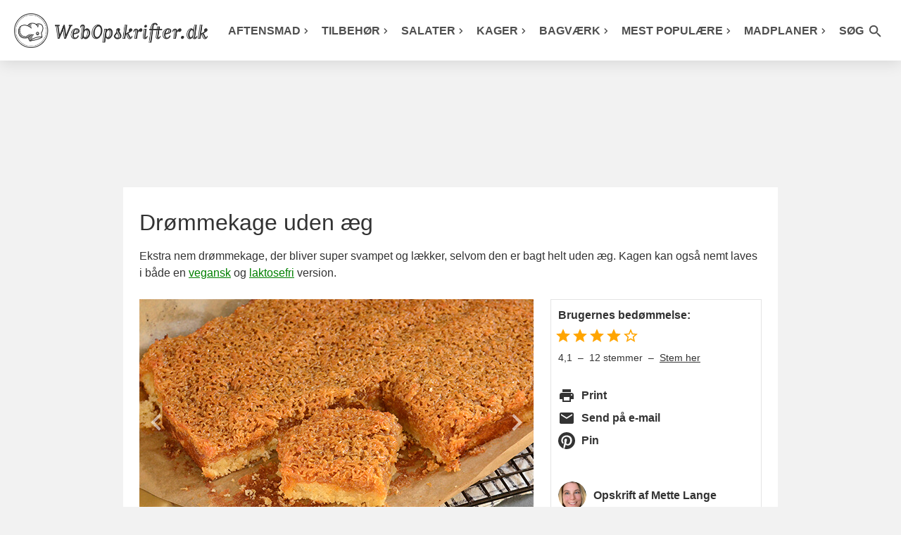

--- FILE ---
content_type: text/html; charset=utf-8
request_url: https://www.webopskrifter.dk/opskrifter/droemmekage-uden-aeg-24259/
body_size: 9338
content:
<!DOCTYPE html>
<html lang="da">
<head>

<link rel="preload" as="script" href="https://consent.cookiebot.com/uc.js">

<link rel="preload" as="script" href="https://consent.cookiebot.com/Framework/IAB/consent-sdk-2.3.js">
<link rel="preload" as="script" href="https://consent.cookiebot.com/e7e711f2-b548-48f7-81d4-94a73b848ac4/cc.js?renew=false&referer=www.webopskrifter.dk&dnt=false&init=false&framework=TCFv2.3">

<script type="text/javascript">

window.addEventListener('CookiebotOnDialogDisplay', function (e) {

$.getScript("https://tags.adnuntius.com/concept_cph/OH2Dyy5Oa.prod.js?ver=22");

	var mydiv0 = document.getElementById("cookie_splittest");
    var newcontent0 = document.createElement('span');
    newcontent0.innerHTML = "<img src='/billeder/cookie_splittest.php?id=3&who=dialogview' width='1' height='1'>";
	
	while (newcontent0.firstChild) {
        mydiv0.appendChild(newcontent0.firstChild);
    }

}, false);	
	

window.addEventListener('CookiebotOnAccept', function (e) {

	var mydiv1 = document.getElementById("cookie_splittest");
    var newcontent1 = document.createElement('span');
    newcontent1.innerHTML = "<img src='/billeder/cookie_splittest.php?id=3&who=accept&dialog_showed=1' width='1' height='1'>";
	
	while (newcontent1.firstChild) {
        mydiv1.appendChild(newcontent1.firstChild);
    }
		
}, false);
	  
window.addEventListener('CookiebotOnDecline', function (e) {
	  
	var mydiv1 = document.getElementById("cookie_splittest");
    var newcontent1 = document.createElement('span');
    newcontent1.innerHTML = "<img src='/billeder/cookie_splittest.php?id=3&who=denied&dialog_showed=1' width='1' height='1'>";
	
	while (newcontent1.firstChild) {
        mydiv1.appendChild(newcontent1.firstChild);
    }
		
}, false);
</script>
    <meta charset="UTF-8">
    
    <title>Drømmekage uden æg (der bliver perfekt svampet og lækker)</title>
            <meta name="description" content="Super svampet drømmekage uden æg, men masser af dejlig kokostopping. Den er helt perfekt, hvis det skal være ekstra nemt.">
    
    
	<meta name="viewport" content="width=device-width, initial-scale=1.0">

    <link type="text/css" media="all" href="/css/style.css?v=1765016182" rel="stylesheet">
    <link type="text/css" href="/css/pages/recipe.css?v=1765349367" rel="stylesheet">    <link type="text/css" media="print" href="/css/print.css?v=1758541537" rel="stylesheet">

    <link rel="alternate" href="/rss/" type="application/atom+xml">

    <meta name="apple-mobile-web-app-capable" content="yes">
    <link rel="shortcut icon" href="/gfx/favicon.png">
    <link rel="apple-touch-icon-precomposed" href="/gfx/icon.png">

    <!-- Social interaction -->
    <meta property="og:title"
          content="Drømmekage uden æg (der bliver perfekt svampet og lækker)">
            <meta property="og:description" content="Super svampet drømmekage uden æg, men masser af dejlig kokostopping. Den er helt perfekt, hvis det skal være ekstra nemt.">
            	<link rel="preload" href="/images/8341/620x310/droemmekageudenaeg.jpg" as="image" type="image/jpeg" media="only screen and (max-width: 760px)" />
    	        <meta property="og:image" content="https://www.webopskrifter.dk/images/8341/620x310/droemmekageudenaeg.jpg"/>
	        <meta property="og:image" content="https://www.webopskrifter.dk/images/8340/620x310/smoerkokostop.jpg"/>
	                <link rel="canonical" href="https://www.webopskrifter.dk/opskrifter/droemmekage-uden-aeg-24259/"/>
        <meta property="og:url" content="https://www.webopskrifter.dk/opskrifter/droemmekage-uden-aeg-24259/"/>
    
<script id="Cookiebot" src="https://consent.cookiebot.com/uc.js" data-cbid="e7e711f2-b548-48f7-81d4-94a73b848ac4" type="text/javascript" data-framework="TCFv2.2" async></script>


            <meta property="og:type" content="article"/>
    
    

<script>
  var adsmtag = adsmtag || {};
  adsmtag.cmd = adsmtag.cmd || [];
</script>
<script>
  window.strossle=window.strossle||function(){(strossle.q=strossle.q||[]).push(arguments)};
  strossle('a386e9ed-3aa9-4512-b95a-27b38515da82', '.strossle-widget-side');
</script>
<script type="text/plain" data-cookieconsent="marketing" defer src="https://assets.strossle.com/strossle-widget-sdk/1/strossle-widget-sdk.js"></script>

</head>
<body class="recipe ">	<header class="large" id="page-header">
		<nav>
			<div class="burger-icon" id="mobile-menu-burger" onclick="burgerAnimation(this)">
			  <div class="bar1"></div>
			  <div class="bar2"></div>
			  <div class="bar3"></div>
			</div>
			<div class="branding" id="page-logo">
				<a href="/">
					<picture>
					<source srcset="/images/webopskrifter.png" media="(min-width: 1231px)" />
					<source srcset="/images/kokke-logo.png" media="(min-width: 1001px)" />
					<source srcset="/images/webopskrifter.png" media="(min-width: 401px)" />
					<img src="/images/webopskrifter-logo-tekst.png" alt="Webopskrifter" width="275" height="49" />
					</picture>
				</a>
						
			</div>
			<div class="search-icon searchButton searchButtonOpen">
				<i class="material-icons"><svg class="material-icons-svg" xmlns="http://www.w3.org/2000/svg" viewBox="0 0 24 24"><path d="M0 0h24v24H0z" fill="none"/><path d="M15.5 14h-.79l-.28-.27C15.41 12.59 16 11.11 16 9.5 16 5.91 13.09 3 9.5 3S3 5.91 3 9.5 5.91 16 9.5 16c1.61 0 3.09-.59 4.23-1.57l.27.28v.79l5 4.99L20.49 19l-4.99-5zm-6 0C7.01 14 5 11.99 5 9.5S7.01 5 9.5 5 14 7.01 14 9.5 11.99 14 9.5 14z"/></svg></i>
			</div>
						<ul class="mainMenu" id="mainMenu">

				<li>
					<a href="/502/" class="direct-menu-link top-menu-url">Aftensmad<svg class="material-icons-svg" xmlns="http://www.w3.org/2000/svg" viewBox="0 -960 960 960"><path d="M504-480 320-664l56-56 240 240-240 240-56-56 184-184Z"/></svg></a>
				</li>
				<li>
					<a href="/26/" class="direct-menu-link top-menu-url">Tilbehør<svg class="material-icons-svg" xmlns="http://www.w3.org/2000/svg" viewBox="0 -960 960 960"><path d="M504-480 320-664l56-56 240 240-240 240-56-56 184-184Z"/></svg></a>
					
				</li>
				<li>
					<a href="/22/" class="direct-menu-link top-menu-url">Salater<svg class="material-icons-svg" xmlns="http://www.w3.org/2000/svg" viewBox="0 -960 960 960"><path d="M504-480 320-664l56-56 240 240-240 240-56-56 184-184Z"/></svg></a>
					
				</li>
				<li>
					<a href="/29/" class="direct-menu-link top-menu-url">Kager<svg class="material-icons-svg" xmlns="http://www.w3.org/2000/svg" viewBox="0 -960 960 960"><path d="M504-480 320-664l56-56 240 240-240 240-56-56 184-184Z"/></svg></a>
							</li>
				<li>
					<a href="/160/" class="direct-menu-link top-menu-url">Bagværk<svg class="material-icons-svg" xmlns="http://www.w3.org/2000/svg" viewBox="0 -960 960 960"><path d="M504-480 320-664l56-56 240 240-240 240-56-56 184-184Z"/></svg></a>
				</li>
				<li class="menu-align-right">
					<a href="/kategorier/mest-populaere-opskrifter-10295/" class="direct-menu-link top-menu-url">Mest populære<svg class="material-icons-svg" xmlns="http://www.w3.org/2000/svg" viewBox="0 -960 960 960"><path d="M504-480 320-664l56-56 240 240-240 240-56-56 184-184Z"/></svg></a>

					


				</li>
				<li>
					<a href="/artikler/50/" class="direct-menu-link top-menu-url">Madplaner<svg class="material-icons-svg" xmlns="http://www.w3.org/2000/svg" viewBox="0 -960 960 960"><path d="M504-480 320-664l56-56 240 240-240 240-56-56 184-184Z"/></svg></a>
				</li>
				<li class="spacer"></li>
				<li class="search">
					<a class="searchButton searchButtonOpen direct-menu-link">Søg <i class="material-icons"><svg class="material-icons-svg" xmlns="http://www.w3.org/2000/svg" viewBox="0 0 24 24"><path d="M0 0h24v24H0z" fill="none"/><path d="M15.5 14h-.79l-.28-.27C15.41 12.59 16 11.11 16 9.5 16 5.91 13.09 3 9.5 3S3 5.91 3 9.5 5.91 16 9.5 16c1.61 0 3.09-.59 4.23-1.57l.27.28v.79l5 4.99L20.49 19l-4.99-5zm-6 0C7.01 14 5 11.99 5 9.5S7.01 5 9.5 5 14 7.01 14 9.5 11.99 14 9.5 14z"/></svg></i></a>
				</li>
								</ul>
			<div class="searchMenu hidden-2" id="searchMenu">
				<form action="/search/" method="get" autocomplete="off" class="searchFormMenu">
				<i class="material-icons searchButton searchButtonClose"><svg class="material-icons-svg" xmlns="http://www.w3.org/2000/svg" viewBox="0 0 24 24"><path d="M0 0h24v24H0z" fill="none"/><path d="M19 6.41L17.59 5 12 10.59 6.41 5 5 6.41 10.59 12 5 17.59 6.41 19 12 13.41 17.59 19 19 17.59 13.41 12z"/></svg></i>
				<button type="submit" class="searchSubmit searchSubmitMobile"><i class="material-icons"><svg class="material-icons-svg" xmlns="http://www.w3.org/2000/svg" viewBox="0 0 24 24"><path d="M0 0h24v24H0z" fill="none"/><path d="M15.5 14h-.79l-.28-.27C15.41 12.59 16 11.11 16 9.5 16 5.91 13.09 3 9.5 3S3 5.91 3 9.5 5.91 16 9.5 16c1.61 0 3.09-.59 4.23-1.57l.27.28v.79l5 4.99L20.49 19l-4.99-5zm-6 0C7.01 14 5 11.99 5 9.5S7.01 5 9.5 5 14 7.01 14 9.5 11.99 14 9.5 14z"/></svg></i></button>
				<button type="submit" class="searchSubmit">Søg <i class="material-icons"><svg class="material-icons-svg" xmlns="http://www.w3.org/2000/svg" viewBox="0 0 24 24"><path d="M0 0h24v24H0z" fill="none"/><path d="M15.5 14h-.79l-.28-.27C15.41 12.59 16 11.11 16 9.5 16 5.91 13.09 3 9.5 3S3 5.91 3 9.5 5.91 16 9.5 16c1.61 0 3.09-.59 4.23-1.57l.27.28v.79l5 4.99L20.49 19l-4.99-5zm-6 0C7.01 14 5 11.99 5 9.5S7.01 5 9.5 5 14 7.01 14 9.5 11.99 14 9.5 14z"/></svg></i></button>
				    <input type="text" name="q" id="livesearch" placeholder="Søg efter opskrift" />
				</form>
			</div>
			<div class="clr"></div>
		</nav>
	</header>
		<div class="mealplan-reload-container" style="display:none">
			<a href="#" class="mealplan-reload-link"><i class="material-icons"><svg class="material-icons-svg" xmlns="http://www.w3.org/2000/svg" viewBox="0 0 24 24"><path d="M0 0h24v24H0z" fill="none"/><path d="M17.65 6.35C16.2 4.9 14.21 4 12 4c-4.42 0-7.99 3.58-7.99 8s3.57 8 7.99 8c3.73 0 6.84-2.55 7.73-6h-2.08c-.82 2.33-3.04 4-5.65 4-3.31 0-6-2.69-6-6s2.69-6 6-6c1.66 0 3.14.69 4.22 1.78L13 11h7V4l-2.35 2.35z"/></svg></i> <span>Tilføjet! <span>Opdatér listen</span> med nye forslag</span></a>
			<div class="clr"></div>
		</div>
<div class="topbanner-advertise"><div id="cncpt-dsk_lb1_skn" class="centerAd"></div><div class="topscroll-max-height-0"><div id="cncpt-mob_top"></div><div id="cncpt-dsk_top"></div></div></div>
	<div class="container page-recipe sidebar-container recipe-with-outro">
		<div class="leftsidebar-advertise-container"><div class="leftsidebar-advertise"><div id="cncpt-desk_sky1"></div></div></div>			<div class="content page-content">
                <div itemscope itemtype="http://schema.org/Recipe" class="recipe">
										<h1 itemprop="name" class="fn">Drømmekage uden æg</h1>
					<p itemprop="description" class="summary">
						Ekstra nem drømmekage, der bliver super svampet og lækker, selvom den er bagt helt uden æg. Kagen kan også nemt laves i både en <a href="/opskrifter/droemmekage-uden-aeg-24259/#veganskkage">vegansk</a> og <a href="/opskrifter/droemmekage-uden-aeg-24259/#laktosefri">laktosefri</a> version.					</p>
					
					<div class="page-recipe-sections">
						<div class="page-recipe-content">
							<div class="imagebox3 imagebox3-figure col_2-3" id="imagebox">
								<div>
									<a href="#" class="prev"><i class="material-icons"><svg class="material-icons-svg" xmlns="http://www.w3.org/2000/svg" viewBox="0 0 24 24"><path d="M0 0h24v24H0V0z" fill="none"/><path d="M15.41 16.59L10.83 12l4.58-4.59L14 6l-6 6 6 6 1.41-1.41z"/></svg></i></a>
									<a href="#" class="next"><i class="material-icons"><svg class="material-icons-svg" xmlns="http://www.w3.org/2000/svg" viewBox="0 0 24 24"><path d="M0 0h24v24H0V0z" fill="none"/><path d="M8.59 16.59L13.17 12 8.59 7.41 10 6l6 6-6 6-1.41-1.41z"/></svg></i></a>
									<figure>
										<ul>
																							<li>
													<img src="/images/8341/620x310/droemmekageudenaeg.jpg" width="620" height="310" alt="Det er ekstra nemt at bage en drømmekage uden æg, og den bliver lige så lækker." itemprop="image" class="photo">
												</li>
																							<li>
													<img src="/images/placeholder.png" data-src="/images/8340/620x310/smoerkokostop.jpg" width="620" height="310" alt="Kagen bliver rigtig dejlig svampet og ovnen klarer det meste af arbejdet." class="photo lazy">
												</li>
																					</ul>
																					<figcaption>
												Folk tror næsten ikke på det, når jeg fortæller dem, at kagen er bagt uden æg. Den er nemlig helt perfekt svampet og lækker.											</figcaption>
																			</figure>
								</div>
							</div>

							
							
																					
														
							<section class="ingredients">
																											<div class="ingredient-selector">
											<h2 id="opskrift-ingredienser" class="h4-size">Ingredienser</h2>
											<span class="h4-size yield_amount">til <span itemprop="recipeYield" class="yield" id="yield">1 form</span></span>
										</div>
																	
																	<p class="ingredient-section">Dej uden æg</p>									<ul>
																					<li itemprop="recipeIngredient" class="ingredient">
												    
            <span class="num" data-default-fraction="100">100</span>
                <span class="unit" data-s="g" data-p="g">g</span>
        <span class="ingredientName" data-s="smør" data-p="smør">smør</span>
     											</li>
																					<li itemprop="recipeIngredient" class="ingredient">
												    
            <span class="num" data-default-fraction="300">300</span>
                <span class="unit" data-s="g" data-p="g">g</span>
        <span class="ingredientName" data-s="hvedemel" data-p="hvedemel">hvedemel</span>
     											</li>
																					<li itemprop="recipeIngredient" class="ingredient">
												    
            <span class="num" data-default-fraction="2">2</span>
                <span class="unit" data-s="spsk" data-p="spsk">spsk</span>
        <span class="ingredientName" data-s="vaniljesukker" data-p="vaniljesukker">vaniljesukker</span>
     											</li>
																					<li itemprop="recipeIngredient" class="ingredient">
												    
            <span class="num" data-default-fraction="1">1</span>
                <span class="unit" data-s="spsk" data-p="spsk">spsk</span>
        <span class="ingredientName" data-s="bagepulver" data-p="bagepulver">bagepulver</span>
     											</li>
																					<li itemprop="recipeIngredient" class="ingredient">
												    
            <span class="num" data-default-fraction="250">250</span>
                <span class="unit" data-s="g" data-p="g">g</span>
        <span class="ingredientName" data-s="sukker" data-p="sukker">sukker</span>
     											</li>
																					<li itemprop="recipeIngredient" class="ingredient">
												    
            <span class="num" data-default-fraction="3">3</span>
                <span class="unit" data-s="dl" data-p="dl">dl</span>
        <span class="ingredientName" data-s="mælk" data-p="mælk">mælk</span>
     											</li>
																			</ul>
																	<p class="ingredient-section">Topping</p>									<ul>
																					<li itemprop="recipeIngredient" class="ingredient">
												    
            <span class="num" data-default-fraction="150">150</span>
                <span class="unit" data-s="g" data-p="g">g</span>
        <span class="ingredientName" data-s="smør" data-p="smør">smør</span>
     											</li>
																					<li itemprop="recipeIngredient" class="ingredient">
												    
            <span class="num" data-default-fraction="150">150</span>
                <span class="unit" data-s="g" data-p="g">g</span>
        <span class="ingredientName" data-s="kokosmel" data-p="kokosmel">kokosmel</span>
     											</li>
																					<li itemprop="recipeIngredient" class="ingredient">
												    
            <span class="num" data-default-fraction="175">175</span>
                <span class="unit" data-s="g" data-p="g">g</span>
        <span class="ingredientName" data-s="brun farin" data-p="brun farin">brun farin</span>
     											</li>
																					<li itemprop="recipeIngredient" class="ingredient">
												    
            <span class="num" data-default-fraction="4">4</span>
                <span class="unit" data-s="spsk" data-p="spsk">spsk</span>
        <span class="ingredientName" data-s="mælk" data-p="mælk">mælk</span>
     											</li>
																			</ul>
																							</section>
							
															<div class="min-height-342">
	<div class="banner-container mobile-banner middle-placement-ingredients-instructions sticky-banner">
		<i>Opskriften fortsætter under annoncen</i>
					<div id="cncpt-mob_opskrifter_mob2" class="centerAd"></div>
			<div id="cncpt-desk_opskrifter_lb2" class="centerAd"></div>
			</div>
</div>
							
							<section class="instructions">
								<div class="instructions-text" itemprop="recipeInstructions">
									<h2>Sådan bager du en drømmekage uden æg</h2><p>Smelt smørret ved lav varme.<br><br>Sigt hvedemel, vaniljesukker og bagepulver i en skål, og tilsæt sukker.<br><br>Pisk først mælken i de tørre ingredienser og dernæst det smeltede smør.<br><br>Beklæd et ildfast fad eller en lille bradepande (ca. 24x32 cm) med bagepapir, og hæld dejen i. Sæt fadet i ovnen, og bag kagen ved 190 grader i ca. 25 minutter.</p><h3><span itemprop="keywords">Topping</span></h3><p>Kom alle ingredienserne op i en gryde, og smelt det sammen ved middellav varme.<br><br>Tag kagen ud af ovnen, og skru temperaturen op på 250 grader. Fordel kokostoppingen ovenpå kagen, og sæt den tilbage i ovnen. Bag den i 4-5 minutter ekstra.<br><br>Lad gerne kagen køle af og sætte sig, inden du serverer den.<br><br><b><i>Vil du bage en drømmekage uden kokos?</i></b><br>Så kan du se denne opskrift på <a href="/opskrifter/droemmekage-med-havregryn-24177/">drømmekage med havregryn</a>.</p>								</div>
							</section>
							
															    <div class="min-height-342">
		<div class="banner-container bottom-placement-recipe-advertise sticky-banner">
			<i>Annonce</i>
			<div>
				<div id="cncpt-desk_opskrifter_lb3" class="centerAd"></div><div id="cncpt-mob_opskrifter_mob3" class="centerAd"></div>
			</div>
		</div>
	</div>
							

															<div class="outro clear">
									<h2 id="veganskkage">Vegansk version af drømmekagen</h2><p>Du kan nemt lave en vegansk udgave af drømmekagen ved at skifte mælken ud med havremælk (eller anden plantedrik) og bruge plantemargarine i stedet for smør.</p><h2 id="laktosefri">Kan man lave en laktosefri udgave?</h2><p>Det kan du sagtens - udskift blot mælk og smør med laktosefri varianter. Du kan også lave den veganske variant, som er beskrevet ovenfor.</p><h2>Fakta om opskriften</h2><p>Måltid: <span itemprop="recipeCategory">Kage</span><br>Oprindelse: <span itemprop="recipeCuisine">Det danske køkken</span><br>Hvor mange stykker får man ud af kagen: Ca. 18 stk.<br><br><i>Tidsforbrug:</i><br>Arbejdstid i køkkenet: <time datetime="PT10M" itemprop="prepTime">10 min.</time><br>Bagetid: <time datetime="PT30M" itemprop="cookTime">30 min.</time><br>Samlet tidsforbrug: <time datetime="PT40M" itemprop="totalTime">40 min.</time></p><aside class="placeholder-banner-fix mobile-banner"><div class="cta-section min-height-342 mob-min-height-400"><div class="banner-container sticky-banner mb-minus-8px"><i>Annonce</i><div id="cncpt-mob_mob5" class="centerAd"></div><div id="cncpt-desk_lb5" class="centerAd"></div></div></div></aside><h3 id="naeringsindhold">Næringsindhold for drømmekage uden æg</h3><div itemprop="nutrition" itemscope itemtype="http://schema.org/NutritionInformation" class="table_outro_scroll"><table class="table_outro"><thead><tr ><th></th><th>pr. stykke</th><th>hele kagen</th></tr></thead><tbody><tr><th>Kalorier</th><td><span itemprop="calories">321</span> kcal</td><td>5777 kcal</td></tr><tr><th>Kulhydrat</th><td><span itemprop="carbohydrateContent">38</span> g</td><td>683 g</td></tr><tr><th>Protein</th><td><span itemprop="proteinContent">3</span> g</td><td>58 g</td></tr><tr><th>Fedt</th><td><span itemprop="fatContent">17</span> g</td><td>307 g</td></tr></tbody></table></div><p><br>Næringsindholdet pr. stykke tager udgangspunkt i, at kagen skæres i 18 stykker.</p><h2>3 andre gode kager uden æg</h2><p>Se også disse rigtig gode kager, der alle er bagt uden æg:<br><br><a class="outro_row" href="/opskrifter/kanelkage-uden-kaernemaelk-og-aeg-23696/"><img src="/images/placeholder.png" width="210" height="105" class="outro_row_image lazy" data-src="/images/6737/210x105/kanelkage-uden-aeg.jpg"><span class="outro_row_link">Kanelkage uden kærnemælk og æg</span></a><a class="outro_row" href="/opskrifter/veganskbanankage-21655/"><img src="/images/placeholder.png" width="210" height="105" class="outro_row_image lazy" data-src="/images/2889/210x105/vegansk-banankage.jpg"><span class="outro_row_link">Vegansk banankage</span></a><a class="outro_row" href="/opskrifter/muffinsudenaeg-21379/"><img src="/images/placeholder.png" width="210" height="105" class="outro_row_image lazy" data-src="/images/2202/210x105/muffins-uden-aeg.jpg"><span class="outro_row_link">Lækre muffins uden æg</span></a></p>								</div>
							
							<div class="instructions disqus-container">
								<dl>
									<dt>Publiceret d.</dt>
									<dd>
										<meta itemprop="datePublished" content="2022-04-01"/>
										<span class="published">01.04.22.</span>
									</dd>
								</dl>

																	<dl itemscope itemtype="http://schema.org/BreadcrumbList" class="clearfix-2">
										<dt>Kategori:</dt>
																						<dd itemprop="itemListElement" itemscope itemtype="http://schema.org/ListItem">
													<a href="/115/" rel="tag" itemprop="item"><span itemprop="name">Madopskrifter</span></a><meta itemprop="position" content="1" /> &rsaquo;												</dd>
																						<dd itemprop="itemListElement" itemscope itemtype="http://schema.org/ListItem">
													<a href="/274/" rel="tag" itemprop="item"><span itemprop="name">Sund mad</span></a><meta itemprop="position" content="2" /> &rsaquo;												</dd>
																						<dd itemprop="itemListElement" itemscope itemtype="http://schema.org/ListItem">
													<a href="/kategorier/uden-eggs-10074/" rel="tag" itemprop="item"><span itemprop="name">Uden æg</span></a><meta itemprop="position" content="3" />												</dd>
																			</dl>
								
								
								
								<div class="disqus clear">
									<div id="disqus_thread"></div>
								</div>
							</div>
						</div>
						<aside class="page-recipe-sidebar">
															<div class="box-1 box-1-1 box-1-1-with-rating">
																			<div class="recipe-rating">
											<div class="fw-600 mb-0_5">Brugernes bedømmelse:</div>
											        <div class="recipe-rating-stars">
            <i class="material-icons"><svg class="material-icons-svg" xmlns="http://www.w3.org/2000/svg" viewBox="0 0 24 24"><path d="M0 0h24v24H0z" fill="none"/><path d="M0 0h24v24H0z" fill="none"/><path d="M12 17.27L18.18 21l-1.64-7.03L22 9.24l-7.19-.61L12 2 9.19 8.63 2 9.24l5.46 4.73L5.82 21z"/></svg></i><i class="material-icons"><svg class="material-icons-svg" xmlns="http://www.w3.org/2000/svg" viewBox="0 0 24 24"><path d="M0 0h24v24H0z" fill="none"/><path d="M0 0h24v24H0z" fill="none"/><path d="M12 17.27L18.18 21l-1.64-7.03L22 9.24l-7.19-.61L12 2 9.19 8.63 2 9.24l5.46 4.73L5.82 21z"/></svg></i><i class="material-icons"><svg class="material-icons-svg" xmlns="http://www.w3.org/2000/svg" viewBox="0 0 24 24"><path d="M0 0h24v24H0z" fill="none"/><path d="M0 0h24v24H0z" fill="none"/><path d="M12 17.27L18.18 21l-1.64-7.03L22 9.24l-7.19-.61L12 2 9.19 8.63 2 9.24l5.46 4.73L5.82 21z"/></svg></i><i class="material-icons"><svg class="material-icons-svg" xmlns="http://www.w3.org/2000/svg" viewBox="0 0 24 24"><path d="M0 0h24v24H0z" fill="none"/><path d="M0 0h24v24H0z" fill="none"/><path d="M12 17.27L18.18 21l-1.64-7.03L22 9.24l-7.19-.61L12 2 9.19 8.63 2 9.24l5.46 4.73L5.82 21z"/></svg></i><i class="material-icons"><svg class="material-icons-svg" xmlns="http://www.w3.org/2000/svg" viewBox="0 0 24 24"><path d="M0 0h24v24H0z" fill="none"/><path d="M22 9.24l-7.19-.62L12 2 9.19 8.63 2 9.24l5.46 4.73L5.82 21 12 17.27 18.18 21l-1.63-7.03L22 9.24zM12 15.4l-3.76 2.27 1-4.28-3.32-2.88 4.38-.38L12 6.1l1.71 4.04 4.38.38-3.32 2.88 1 4.28L12 15.4z"/></svg></i>        </div>
        <div class="recipe-rating-info">
            <span itemprop="aggregateRating" itemscope itemtype="http://schema.org/AggregateRating">
                                    <span itemprop="ratingValue">4,1</span>
                    &nbsp;&ndash;&nbsp;
                                <span itemprop="ratingCount">
                    12                </span>
                 stemmer                &nbsp;&ndash;&nbsp;
            </span>
            <span class="recipe-rating-open-modal">Stem her</span>
        </div>
        										</div>
																		
									<div class="recipe-interactions recipe-interactions-2 show-tablet show-desktop ">
										<ul>
											<li>
												<a href="javascript:window.print();">
													<i class="material-icons recipe-interactions-2-icon"><svg class="material-icons-svg" xmlns="http://www.w3.org/2000/svg" viewBox="0 0 24 24"><path d="M0 0h24v24H0z" fill="none"/><path d="M19 8H5c-1.66 0-3 1.34-3 3v6h4v4h12v-4h4v-6c0-1.66-1.34-3-3-3zm-3 11H8v-5h8v5zm3-7c-.55 0-1-.45-1-1s.45-1 1-1 1 .45 1 1-.45 1-1 1zm-1-9H6v4h12V3z"/></svg></i>
													<span class="recipe-interactions-2-content">Print</span></a>
												</li>
											<li>
												<a rel="nofollow noopener" href="https://api.addthis.com/oexchange/0.8/forward/email/offer?url=https%3A%2F%2Fwww.webopskrifter.dk%2Fopskrifter%2Fdroemmekage-uden-aeg-24259%2F%3Futm_source%3Daddthis%26utm_medium%3Dmaildesktop%26utm_campaign%3Dsendsomemail&pubid=ra-507d20667f955347&title=Dr%C3%B8mmekage+uden+%C3%A6g&ct=1&lng=da" target="_blank">
													<i class="material-icons recipe-interactions-2-icon"><svg class="material-icons-svg" xmlns="http://www.w3.org/2000/svg" viewBox="0 0 24 24"><path d="M0 0h24v24H0z" fill="none"/><path d="M20 4H4c-1.1 0-1.99.9-1.99 2L2 18c0 1.1.9 2 2 2h16c1.1 0 2-.9 2-2V6c0-1.1-.9-2-2-2zm0 4l-8 5-8-5V6l8 5 8-5v2z"/></svg></i>
													<span class="recipe-interactions-2-content">Send på e-mail</span>
												</a>
											</li>
											<li>
												<a rel="nofollow noopener" href="https://www.pinterest.com/pin/create/button/?url=https%3A%2F%2Fwww.webopskrifter.dk%2Fopskrifter%2Fdroemmekage-uden-aeg-24259%2F" target="_blank">
													<i class="material-icons recipe-interactions-2-icon"><svg class="material-icons-svg" xmlns="http://www.w3.org/2000/svg" viewBox="0 0 24 24"><path d="M12 0c-6.627 0-12 5.372-12 12 0 5.084 3.163 9.426 7.627 11.174-.105-.949-.2-2.405.042-3.441.218-.937 1.407-5.965 1.407-5.965s-.359-.719-.359-1.782c0-1.668.967-2.914 2.171-2.914 1.023 0 1.518.769 1.518 1.69 0 1.029-.655 2.568-.994 3.995-.283 1.194.599 2.169 1.777 2.169 2.133 0 3.772-2.249 3.772-5.495 0-2.873-2.064-4.882-5.012-4.882-3.414 0-5.418 2.561-5.418 5.207 0 1.031.397 2.138.893 2.738.098.119.112.224.083.345l-.333 1.36c-.053.22-.174.267-.402.161-1.499-.698-2.436-2.889-2.436-4.649 0-3.785 2.75-7.262 7.929-7.262 4.163 0 7.398 2.967 7.398 6.931 0 4.136-2.607 7.464-6.227 7.464-1.216 0-2.359-.631-2.75-1.378l-.748 2.853c-.271 1.043-1.002 2.35-1.492 3.146 1.124.347 2.317.535 3.554.535 6.627 0 12-5.373 12-12 0-6.628-5.373-12-12-12z" fill-rule="evenodd" clip-rule="evenodd"></path></svg></i>
													<span class="recipe-interactions-2-content">Pin</span>
												</a>
											</li>
											<li></li>
																					</ul>
									</div>

									<div class="author-2" itemprop="author" itemscope itemtype="http://schema.org/Person">
	<div class="author-2-photo-container">
		<img src="/images/placeholder.png" data-src="/images/authors/mette-lange.jpg" alt="Mette Lange" class="photo lazy" width="40" height="40" />
	</div>
	<div>
		<span>Opskrift af</span>
		<span itemprop="name">Mette Lange</span>	
	</div>
</div>								</div>
														
															<div class="cta-section">
									<div class="banner-container">
										<i>Annonce</i>
										<div id="cncpt_desk_sidebar1"></div>
									</div>
								</div>
														
															<section class="box-1">
									<p class="box-1-header" id="opskrift-relaterede">3 favoritter uden æg</p><a href="/opskrifter/bananpandekagerudenaeg-21976/" class="related-recipes-recipe">
	<div class="related-recipes-recipe-photo">
		<img src="/images/placeholder.png" width="100" height="50" data-src="/images/3718/100x50/bananpandekagerudenaeg.jpg" class="lazy">
	</div>
	<div class="related-recipes-recipe-content">
		<span>Bananpandekager uden æg</span>
	</div>
</a><a href="/opskrifter/pandekagermedhavregrynudeneggs-21312/" class="related-recipes-recipe">
	<div class="related-recipes-recipe-photo">
		<img src="/images/placeholder.png" width="100" height="50" data-src="/images/2081/100x50/pandekager-havregryn.jpg" class="lazy">
	</div>
	<div class="related-recipes-recipe-content">
		<span>Pandekager med havregryn uden æg</span>
	</div>
</a><a href="/opskrifter/klatkagerudeneggs-21283/" class="related-recipes-recipe">
	<div class="related-recipes-recipe-photo">
		<img src="/images/placeholder.png" width="100" height="50" data-src="/images/2063/100x50/klatkager-uden-aeg.jpg" class="lazy">
	</div>
	<div class="related-recipes-recipe-content">
		<span>Klatkager uden æg</span>
	</div>
</a>								</section>
							
															<div class="cta-section">
									<div class="banner-container">
										<i>Annonce</i>
										<div id="cncpt_desk_sidebar2"></div>
									</div>
								</div>
														<div class="page-recipe-sticky-sidebar page-recipe-sticky-sidebar-banner-3 page-recipe-has-sidebar-banner-4"
								data-recipe-count="4">
																	<section class="box-1">
										<div class="strossle-widget-side"></div>
									</section>	
																
																	<div class="cta-section page-recipe-sticky-banner">
										<div class="banner-container">
											<i>Annonce</i>
											<div id="cncpt_desk_sidebar3"></div>
										</div>
									</div>
															</div>
															<div class="page-recipe-sticky-sidebar page-recipe-sticky-sidebar-banner-4">
									<div class="cta-section page-recipe-sticky-banner">
										<div class="banner-container">
											<i>Annonce</i>
											<div id="cncpt_desk_sidebar4"></div>
										</div>
									</div>
								</div>
													</aside>
					</div>
				</div>
			</div>
		<div class="rightsidebar-advertise-container"><div class="rightsidebar-advertise"><div id="cncpt-desk_sky2"></div></div></div>					<div class="banner-container bg-white footer-banner min-height-422 mob-min-height-400 position-relative">
				<div class="sticky-banner">
					<i>Annonce</i>
					<div>
						<div id="cncpt-desk_lb4" class="centerAd"></div><div id="cncpt-mob_opskrifter_mob4" class="centerAd"></div>					</div>
				</div>
			</div>
				<div class="content page-content">
			<footer>
				<a href="/e-kogebog/lpabfemi/nyhedsbrev.php">Nyhedsbrev</a><span>&nbsp; | &nbsp;</span><a href="/contact">Kontakt &nbsp; | &nbsp; Om os</a><span>&nbsp; | &nbsp;</span><a href="/sitemap">Sitemap</a><span>&nbsp; | &nbsp;</span><a href="/rss/">RSS</a><span>&nbsp; | &nbsp;</span><a href="/artikler/60/">Privatlivspolitik</a><span>&nbsp; | &nbsp;</span><a href="/artikler/59/">Cookiepolitik</a><span>&nbsp; | &nbsp;</span><a href="/recipe-widget">Opskrifter på dit site</a><br><br>© HEPHEY ApS 2002-2026 <span id="cookie_splittest"></span>			</footer>
		</div>
		<div class="clr"></div>
	</div>

            <div class="recipe-rating-overlay">
            <div class="recipe-rating-modal">
                <i class="recipe-rating-modal-close material-icons">&#10006;</i>
                <div class="recipe-rating-modal-content">
                    <div class="recipe-rating-modal-title">
                        Hvor mange stjerner giver du?
                    </div>
                    <div class="recipe-rating-modal-choice">
                        <input
                            type="hidden"
                            id="recipe-rating-recipe-id"
                            name="recipe-rating-recipe-id"
                            value="24259"
                        >
                        <div>
                            <input type="radio" id="recipe-rating-1" name="recipe-rating" value="1">
                            <label for="recipe-rating-1">1</label>
                        </div>
                        <div>
                            <input type="radio" id="recipe-rating-2" name="recipe-rating" value="2">
                            <label for="recipe-rating-2">2</label>
                        </div>
                        <div>
                            <input type="radio" id="recipe-rating-3" name="recipe-rating" value="3">
                            <label for="recipe-rating-3">3</label>
                        </div>
                        <div>
                            <input type="radio" id="recipe-rating-4" name="recipe-rating" value="4">
                            <label for="recipe-rating-4">4</label>
                        </div>
                        <div>
                            <input type="radio" id="recipe-rating-5" name="recipe-rating" value="5">
                            <label for="recipe-rating-5">5</label>
                        </div>
                    </div>
                    <div class="recipe-rating-modal-save">Stem</div>
                </div>
            </div>
        </div>
        <script src="/js/lazyload.min.js?v=1661507466"></script>
	<script src="https://ajax.googleapis.com/ajax/libs/jquery/3.5.1/jquery.min.js"></script>


		<script src="/js/script.js?v=1716795419"></script>
			<script src="/js/gallery.js?v=1716795419" type="module"></script>
		<script type="text/javascript">
		var lazyLoadInstance = new LazyLoad({ elements_selector: ".lazy"});
		window.globalSettings = window.globalSettings || {};

	    var can_edit_mealplan = false;
	    var reload_mealplan = true;
	    window.globalSettings.initYield = 1;
	    window.globalSettings.yieldUnitSingular = 'form';
	    window.globalSettings.yieldUnitPlural = 'forme';
	    window.globalSettings.selectableYield = [1,2,3,4,5,6,7,8];
	</script>
	<script src="/js/fractions.js?v=1716795419" type="module"></script>
			<script src="/js/rating.js?v=1720002856" type="module"></script>
	<script type="text/plain" data-cookieconsent="marketing">
const observer = new IntersectionObserver((entries, observer) => {
	entries.forEach((entry) => {
		if (entry.isIntersecting) {
			// Starting Disqus's universal embed code.
			var disqus_config = function () {
                this.page.url = 'https://www.webopskrifter.dk/opskrifter/droemmekage-uden-aeg-24259/';
                this.page.identifier = 'recipe-24259';
                this.language = "da";
            };

			(function() { // DON'T EDIT BELOW THIS LINE
                var d = document, s = d.createElement('script');
                s.src = 'https://webopskrifter.disqus.com/embed.js';
                s.setAttribute('data-timestamp', +new Date());
                (d.head || d.body).appendChild(s);
            })();
			// Ending Disqus's universal embed code.

			// Stop observing to prevent reinitializing Disqus.
			observer.unobserve(entry.target);
		}
	});
}, {
    root: null,
    rootMargin: "0px 0px 200% 0px"
});

// Start listening:
const mountNode = document.querySelector("#disqus_thread");
observer.observe(mountNode);
</script><script type="text/plain" data-cookieconsent="statistics" async src="https://www.googletagmanager.com/gtag/js?id=G-G94LVD21CQ"></script>
<script type="text/plain" data-cookieconsent="statistics">
window.dataLayer = window.dataLayer || [];
function gtag(){dataLayer.push(arguments);}
gtag('js', new Date());

gtag('config', 'G-G94LVD21CQ');

document.addEventListener("click", function (event) {
	let eventBreadcrumbs = "";

	let isHeader = event.target.closest("#page-header");
	if(isHeader !== null) {
		eventBreadcrumbs += 'HEADER ';
	}

	let isLogo = event.target.closest("#page-logo");
	if(isLogo !== null) {
		eventBreadcrumbs += 'LOGO ';
	}

	let isSearchButton = event.target.closest(".searchButtonOpen");
	if(isSearchButton !== null) {
		eventBreadcrumbs += 'SEARCHBUTTONOPEN ';
	}

	let isSearchSubmit = event.target.closest(".searchSubmit");
	if(isSearchSubmit !== null) {
		eventBreadcrumbs += 'SEARCHSUBMIT ';
	}

	let postObject = {
		'link_text' : event.target.innerText,
		'link_url' : event.target.href,
		'link_id' : event.target.id,
		'link_classes' : eventBreadcrumbs + event.target.className
	}

	let topMenuUrl = event.target.closest(".top-menu-url");
	if(topMenuUrl !== null) {
		postObject = {
			'link_text' : topMenuUrl.innerText,
			'link_url' : topMenuUrl.href,
			'link_id' : topMenuUrl.id,
			'link_classes' : eventBreadcrumbs + topMenuUrl.className + " - type: " + event.target.tagName
		}
	}

	gtag('event', 'link_click', postObject);
	
});

</script>
<script>
window.addEventListener("CookiebotOnConsentReady", function () {

    var c = Cookiebot,
    d = document,
    cookies = d.cookie.split(";"),
	consentCookie = "",
	consentDate = c.consentUTC,
	now = new Date();
 
	var consentExpiry;
	if (Cookiebot.consent.marketing)
	{
		consentExpiry = new Date(consentDate.setMonth(consentDate.getMonth() + 12));
	} else if (Cookiebot.consent.necessary) {
		consentExpiry = new Date(consentDate.setDate(consentDate.getDate() + 1));
	}

	for (i of cookies) if (/CookieConsent/g.test(i)) consentCookie = i;
	if (consentCookie !== "" && now < consentExpiry)
    d.cookie = consentCookie + ";expires=" + consentExpiry.toUTCString() + ";path=/";
	
});
</script><div id="background-search-overlay"></div>
</body>
</html>


--- FILE ---
content_type: application/x-javascript; charset=utf-8
request_url: https://servicer.mgid.com/1802366/1?nocmp=1&tcfV2=1&sessionId=69792a83-0eb95&sessionPage=1&sessionNumberWeek=1&sessionNumber=1&cpicon=1&scale_metric_1=64.00&scale_metric_2=256.00&scale_metric_3=100.00&cbuster=1769548419818985790419&pvid=f241e74f-b05b-459e-869a-bf71e0798454&implVersion=17&lct=1769430180&mp4=1&ap=1&us_privacy=1---&consentStrLen=166&consentTimestamp=1769548419015&wlid=1a117766-0bcf-476f-94e4-22dfcd1a1b00&pageview_widget_list=1802366&uniqId=02c19&niet=4g&nisd=false&jsp=body&evt=%5B%7B%22event%22%3A1%2C%22methods%22%3A%5B1%2C2%5D%7D%2C%7B%22event%22%3A2%2C%22methods%22%3A%5B1%2C2%5D%7D%5D&pv=5&jsv=es6&dpr=1&hashCommit=85eaa94d&tfre=4140&w=278&h=307&tl=57&tlp=1,2,3,4&sz=278x57&szp=1,2,3,4&szl=1;2;3;4&cxurl=https%3A%2F%2Fwww.webopskrifter.dk%2Fopskrifter%2Fdroemmekage-uden-aeg-24259%2F&ref=&lu=https%3A%2F%2Fwww.webopskrifter.dk%2Fopskrifter%2Fdroemmekage-uden-aeg-24259%2F
body_size: 798
content:
var _mgq=_mgq||[];
_mgq.push(["MarketGidLoadGoods1802366_02c19",[
["webopskrifter.dk","1406002384","1","Tunmousse med rejer og avocado","Cremet og luftig tunmousse med rejer, avocado og saftig grapefrugt, som giver et friskt og syrligt pift.","0","","","","_oE32VsmzSRXruSKsUiBA7aGFCJG-MzG-ZliOqZfHoKQos_UooaJV0PPOztsC1BubZ_xJKiiD8AKC5w_5brtjULE3GyMn_ro5zES4rS-zQ8WiGhQ4ee3powHBbkJhQWR",{"i":"https://s-img.mgid.com/l/924256/492x277/-/aHR0cHM6Ly93d3cud2Vib3Bza3JpZnRlci5kay9pbWFnZXMvMTI3MS80Njh4MjM0L3R1bm1vdXNzZS1yZWplci1hdm9jYWRvLmpwZw.webp?v=1769548419-smlU-5wUn7f1W1tnFtgRTkLZgTkVu6kTN5IdryzhXzc","l":"https://www.webopskrifter.dk/opskrifter/tunmousse-med-rejer-avocado-og-grapefrugt-20146/","adc":[],"sdl":0,"dl":"","type":"i","media-type":"static","clicktrackers":[],"cta":"Lær mere","cdt":"","tri":"0d4e6c5b-fbc5-11f0-b180-d404e6f98490","crid":"1406002384"}],
["webopskrifter.dk","1406470406","1","Panering uden æg","Se hvordan du laver panering uden æg af alt fra kylling og karbonader til andet kød og fisk. Det er endda super nemt.","0","","","","_oE32VsmzSRXruSKsUiBA3Q1Tt-Qug9KiUWZ8xGorfmscGkHuXu84zw5SL4sZpnmbZ_xJKiiD8AKC5w_5brtjULE3GyMn_ro5zES4rS-zQ9Bl7HXN_obF33K8uR7UJpu",{"i":"https://s-img.mgid.com/l/924256/492x277/-/aHR0cHM6Ly93d3cud2Vib3Bza3JpZnRlci5kay9pbWFnZXMvOTI2NC82MjB4MzEwL3BhbmVyaW5nLXVkZW4tYWVnLTItdGlueS5qcGc.webp?v=1769548419-8dYzCNELqJ15MUKXvMWFuA7FvjyK9ZKXtukUxi7JSnQ","l":"https://www.webopskrifter.dk/opskrifter/panering-uden-aeg-24565/","adc":[],"sdl":0,"dl":"","type":"i","media-type":"static","clicktrackers":[],"cta":"Lær mere","cdt":"","tri":"0d4e6c64-fbc5-11f0-b180-d404e6f98490","crid":"1406470406"}],],
{"awc":{},"dt":"desktop","ts":"","tt":"Direct","isBot":1,"h2":"RGCnD2pppFaSHdacZpvmnjwJbFoRiN5EvhqBp5xrp0wWtla_vHdyLOodZtasQN3tEdc9skIGZRG-VqIviIpjqQ**","ats":0,"rid":"0d4dd8e5-fbc5-11f0-b180-d404e6f98490","pvid":"f241e74f-b05b-459e-869a-bf71e0798454","iv":17,"brid":32,"muidn":"q0rD5gWt2Tdd","dnt":2,"cv":2,"afrd":296,"consent":true,"adv_src_id":168968}]);
_mgqp();


--- FILE ---
content_type: application/javascript
request_url: https://www.webopskrifter.dk/js/gallery.js?v=1716795419
body_size: 112
content:
let gallery = document.getElementById("imagebox");
if(gallery) {
    let current = 1;
    
    let count = document.querySelectorAll('#imagebox ul li').length;
    if (count > 1) {
        document.querySelector("#imagebox .next").style.display = "inline";
        document.querySelector("#imagebox .prev").style.display = "inline";
    }

    document
        .querySelector("#imagebox .next")
        .addEventListener("click", (e) => {
            e.preventDefault();
            document.querySelector(`#imagebox ul li:nth-child(${current})`).style.display = "none";
            if (current == count) {
                current = 1;
            } else {
                current++;
            }
            document.querySelector(`#imagebox ul li:nth-child(${current})`).style.display = "inline";
        });
    document
        .querySelector("#imagebox .prev")
        .addEventListener("click", (e) => {
            e.preventDefault();
            document.querySelector(`#imagebox ul li:nth-child(${current})`).style.display = "none";
            if (current > 1) {
                current--;
            } else {
                current = count;
            }
            document.querySelector(`#imagebox ul li:nth-child(${current})`).style.display = "inline";
        });
}